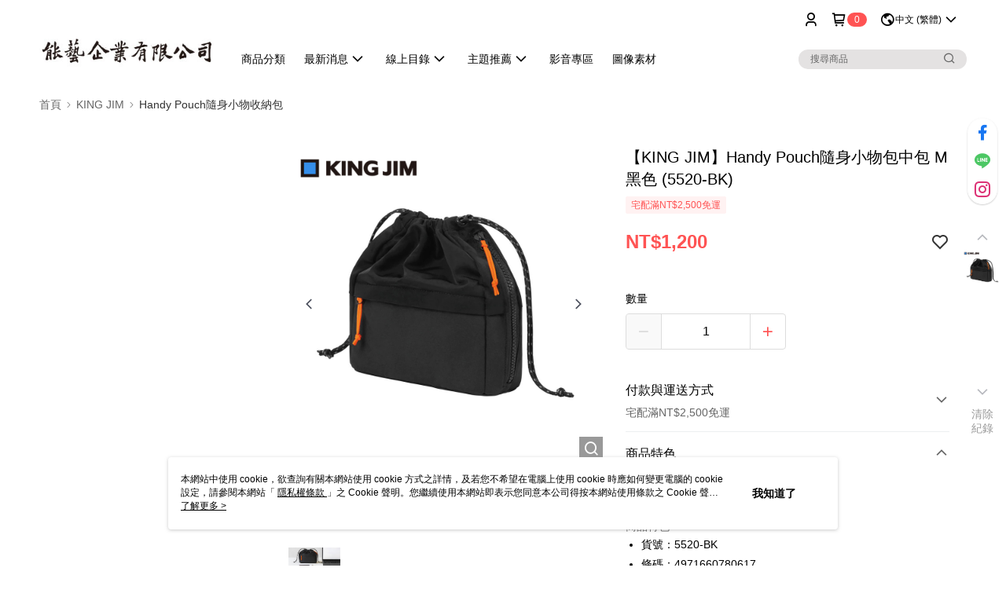

--- FILE ---
content_type: text/css
request_url: https://cms-static.cdn.91app.com/theme/40205/css/cmsTheme_8f06dac2-b455-457a-b43e-0698687aca76_1748479802773.css?v=020190828
body_size: 320
content:
.cms-badge{color:#fff;background:#ff5353}.cms-header{background:#fff}.cms-nav{color:#000}.cms-logo{background-image:url(https://cms.cdn.91app.com/images/original/40205/03be4026-31b1-4478-898b-6c06ae8d29c7-1591666253-wapxu086g9_d.jpg)}.cms-linkColor{color:#428bca !important}.cms-moneyColor{color:#ff5353 !important}.cms-discountMoneyColor{color:#ff5353 !important}.cms-primaryBtnBgColor{background-color:#ff5353 !important}.cms-primaryBtnTextColor{color:#fff !important}.cms-secondBtnBgColor{background-color:#fff !important}.cms-secondBtnTextColor{color:#ff5353 !important}.cms-secondBtnBorderColor{border-color:#ff5353 !important}.cms-primaryHeartBtnBgColor{color:#ff5353 !important}.cms-secondHeartBtnBgColor{color:#333 !important}.cms-generalTagBgColor{background-color:#fff2f2 !important}.cms-generalTagTextColor{color:#ff5353 !important}.cms-emphasisTagBgColor{background-color:#ff5353 !important}.cms-emphasisTagTextColor{color:#fff !important}.cms-keyWordTagTextColor{color:#666 !important}.cms-moneyBgColor{background-color:#ff5353 !important}.cms-moneyBorderColor{border-color:#ff5353 !important}.cms-moneyOutlineColor{outline-color:#ff5353 !important}#progressbar li.active:before{background-color:#ff5353 !important;border-color:#ff5353 !important}.cms-secondBtnBgColor:hover{background-color:#f7f7f7 !important}.cms-primaryBtnBgColor:hover{background-color:#f44 !important}.cms-primaryBtnBorderColor{border-color:#ff5353 !important}.cms-tagBorderColor{border-color:#fff2f2 !important}.banner-discount-fee{color:#ff5353 !important}.banner-add-to-cart{border-color:#ff5353 !important;color:#ff5353 !important}.cms-main-color{background-color:#fff !important}.cms-sub-color{color:#000 !important}

--- FILE ---
content_type: application/javascript
request_url: https://app.cdn.91app.com/global/currency-exchange-rate/currency.js
body_size: 1570
content:
(function(root) { root.nineyi = root.nineyi || {}; root.nineyi.i18n = root.nineyi.i18n || {}; root.nineyi.i18n.exchangeRates = [{"base":"TWD","date":"2026-01-01","rates":{"MYR":0.129299,"HKD":0.248018,"CNY":0.222925,"JPY":4.998519,"KRW":46.030357,"USD":0.031863,"SGD":0.040997,"AUD":0.04777,"EUR":0.027157,"GBP":0.023694,"THB":1.003297,"CAD":0.043734,"IDR":531.918581,"NZD":0.055388,"PHP":1.876037,"VND":837.993212,"MOP":0.255664,"SEK":0.294}},{"base":"MYR","date":"2026-01-01","rates":{"TWD":7.73397,"HKD":1.918166,"CNY":1.724098,"JPY":38.658388,"KRW":355.997466,"USD":0.246426,"SGD":0.317067,"AUD":0.36945,"EUR":0.210034,"GBP":0.18325,"THB":7.759472,"CAD":0.338234,"IDR":4113.842396,"NZD":0.428369,"PHP":14.509217,"VND":6481.014437,"MOP":1.977298,"SEK":2.273786}},{"base":"HKD","date":"2026-01-01","rates":{"TWD":4.031961,"MYR":0.521328,"CNY":0.898826,"JPY":20.153832,"KRW":185.592678,"USD":0.12847,"SGD":0.165297,"AUD":0.192606,"EUR":0.109497,"GBP":0.095534,"THB":4.045258,"CAD":0.176332,"IDR":2144.675069,"NZD":0.223322,"PHP":7.564109,"VND":3378.756099,"MOP":1.030827,"SEK":1.185396}},{"base":"USD","date":"2026-01-01","rates":{"TWD":31.384502,"MYR":4.057977,"CNY":6.9964,"JPY":156.876033,"KRW":1444.639866,"HKD":7.78393,"SGD":1.28666,"AUD":1.49923,"EUR":0.85232,"GBP":0.74363,"THB":31.487976,"CAD":1.372555,"IDR":16694,"NZD":1.738325,"PHP":58.8785,"VND":26300,"MOP":8.023887,"SEK":9.22704}},{"base":"SGD","date":"2026-01-01","rates":{"TWD":24.392222,"MYR":3.153939,"CNY":5.437644,"JPY":121.924978,"KRW":1122.782834,"HKD":6.049717,"USD":0.777206,"AUD":1.16521,"EUR":0.662428,"GBP":0.577954,"THB":24.472682,"CAD":1.066758,"IDR":12974.676954,"NZD":1.351037,"PHP":45.760724,"VND":20440.517784,"MOP":6.236213,"SEK":7.171311}}]; })(this);